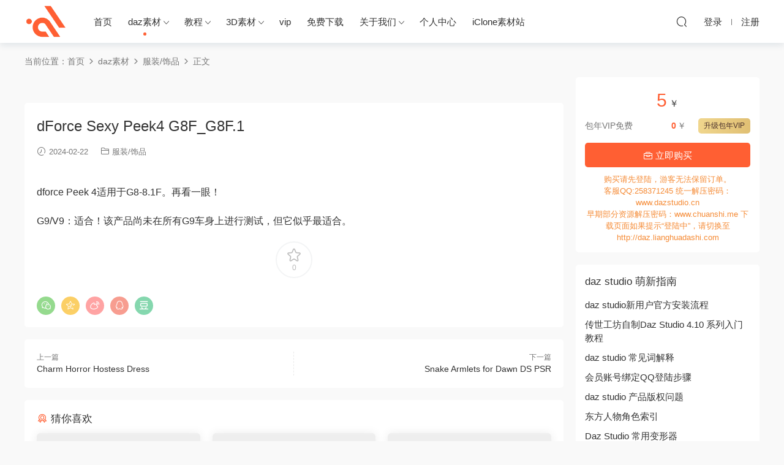

--- FILE ---
content_type: text/html; charset=UTF-8
request_url: https://daz.lianghuadashi.com/dforce-sexy-peek4-g8f_g8f-1/
body_size: 9418
content:
<!DOCTYPE HTML>
<html lang="zh-Hans">
<head>
  <meta charset="UTF-8">
  <meta http-equiv="X-UA-Compatible" content="IE=edge,chrome=1">
  <meta name="viewport" content="width=device-width,minimum-scale=1.0,maximum-scale=1.0,user-scalable=no"/>
  <meta name="apple-mobile-web-app-title" content="传世工坊">
  <meta http-equiv="Cache-Control" content="no-siteapp">
    <title>dForce Sexy Peek4 G8F_G8F.1 - 传世工坊</title>
  <meta name="keywords" content="服装/饰品">
  <meta name="description" content="dforce Peek 4适用于G8-8.1F。再看一眼！    G9/V9：适合！该产品尚未在所有G9车身上进行测试，但它似乎最适合。">
    <link rel="shortcut icon" href="">
  <meta name='robots' content='max-image-preview:large' />
<link rel='dns-prefetch' href='//cdn.staticfile.org' />
<style id='wp-img-auto-sizes-contain-inline-css' type='text/css'>
img:is([sizes=auto i],[sizes^="auto," i]){contain-intrinsic-size:3000px 1500px}
/*# sourceURL=wp-img-auto-sizes-contain-inline-css */
</style>
<style id='classic-theme-styles-inline-css' type='text/css'>
/*! This file is auto-generated */
.wp-block-button__link{color:#fff;background-color:#32373c;border-radius:9999px;box-shadow:none;text-decoration:none;padding:calc(.667em + 2px) calc(1.333em + 2px);font-size:1.125em}.wp-block-file__button{background:#32373c;color:#fff;text-decoration:none}
/*# sourceURL=/wp-includes/css/classic-themes.min.css */
</style>
<link rel='stylesheet' id='dripicons-css' href='//cdn.staticfile.org/dripicons/2.0.0/webfont.min.css?ver=2.0.0' type='text/css' media='screen' />
<link rel='stylesheet' id='modown-font-css' href='https://daz.lianghuadashi.com/wp-content/themes/modown/static/css/iconfont.css?ver=9.03' type='text/css' media='screen' />
<link rel='stylesheet' id='modown-base-css' href='https://daz.lianghuadashi.com/wp-content/themes/modown/static/css/base.css?ver=9.03' type='text/css' media='screen' />
<script type="text/javascript" src="https://daz.lianghuadashi.com/wp-includes/js/jquery/jquery.min.js?ver=3.7.1" id="jquery-core-js"></script>
<script type="text/javascript" src="https://daz.lianghuadashi.com/wp-includes/js/jquery/jquery-migrate.min.js?ver=3.4.1" id="jquery-migrate-js"></script>
<link rel="https://api.w.org/" href="https://daz.lianghuadashi.com/wp-json/" /><link rel="alternate" title="JSON" type="application/json" href="https://daz.lianghuadashi.com/wp-json/wp/v2/posts/319727" /><style id="erphpdown-custom"></style>
  <script>
var _hmt = _hmt || [];
(function() {
  var hm = document.createElement("script");
  hm.src = "https://hm.baidu.com/hm.js?66fe43818f1b7550de9a3e85066749c2";
  var s = document.getElementsByTagName("script")[0]; 
  s.parentNode.insertBefore(hm, s);
})();
</script>
  <script>var $ = jQuery;</script>
  <style>
  :root{--theme-color: #ff5f33;--theme-color2: #ff5f33;--theme-radius: 5px;}    .grids .grid .img{height: 370px;}
    .widget-postlist .hasimg li{padding-left: calc(48.527027027027px + 10px);}
    .widget-postlist .hasimg li .img{width:48.527027027027px;}
    @media (max-width: 1230px){
      .grids .grid .img{height: 301.84210526316px;}
    }
    @media (max-width: 1024px){
      .grids .grid .img{height: 370px;}
    }
    @media (max-width: 925px){
      .grids .grid .img{height: 301.84210526316px;}
    }
    @media (max-width: 768px){
      .grids .grid .img{height: 370px;}
    }
    @media (max-width: 620px){
      .grids .grid .img{height: 301.84210526316px;}
    }
    @media (max-width: 480px){
      .grids .grid .img{height: 233.68421052632px;}
    }
        .erphpdown-box, .erphpdown, .article-content .erphpdown-content-vip{background: transparent !important;border: 2px dashed var(--theme-color);}
    .erphpdown-box .erphpdown-title{display: inline-block;}
  .logo{width:70px;}@media (max-width: 1024px){.logo, .logo a {width: 60px;height: 60px;}}@media (max-width: 768px){}@media (max-width:480px){}</style><style id='global-styles-inline-css' type='text/css'>
:root{--wp--preset--aspect-ratio--square: 1;--wp--preset--aspect-ratio--4-3: 4/3;--wp--preset--aspect-ratio--3-4: 3/4;--wp--preset--aspect-ratio--3-2: 3/2;--wp--preset--aspect-ratio--2-3: 2/3;--wp--preset--aspect-ratio--16-9: 16/9;--wp--preset--aspect-ratio--9-16: 9/16;--wp--preset--color--black: #000000;--wp--preset--color--cyan-bluish-gray: #abb8c3;--wp--preset--color--white: #ffffff;--wp--preset--color--pale-pink: #f78da7;--wp--preset--color--vivid-red: #cf2e2e;--wp--preset--color--luminous-vivid-orange: #ff6900;--wp--preset--color--luminous-vivid-amber: #fcb900;--wp--preset--color--light-green-cyan: #7bdcb5;--wp--preset--color--vivid-green-cyan: #00d084;--wp--preset--color--pale-cyan-blue: #8ed1fc;--wp--preset--color--vivid-cyan-blue: #0693e3;--wp--preset--color--vivid-purple: #9b51e0;--wp--preset--gradient--vivid-cyan-blue-to-vivid-purple: linear-gradient(135deg,rgb(6,147,227) 0%,rgb(155,81,224) 100%);--wp--preset--gradient--light-green-cyan-to-vivid-green-cyan: linear-gradient(135deg,rgb(122,220,180) 0%,rgb(0,208,130) 100%);--wp--preset--gradient--luminous-vivid-amber-to-luminous-vivid-orange: linear-gradient(135deg,rgb(252,185,0) 0%,rgb(255,105,0) 100%);--wp--preset--gradient--luminous-vivid-orange-to-vivid-red: linear-gradient(135deg,rgb(255,105,0) 0%,rgb(207,46,46) 100%);--wp--preset--gradient--very-light-gray-to-cyan-bluish-gray: linear-gradient(135deg,rgb(238,238,238) 0%,rgb(169,184,195) 100%);--wp--preset--gradient--cool-to-warm-spectrum: linear-gradient(135deg,rgb(74,234,220) 0%,rgb(151,120,209) 20%,rgb(207,42,186) 40%,rgb(238,44,130) 60%,rgb(251,105,98) 80%,rgb(254,248,76) 100%);--wp--preset--gradient--blush-light-purple: linear-gradient(135deg,rgb(255,206,236) 0%,rgb(152,150,240) 100%);--wp--preset--gradient--blush-bordeaux: linear-gradient(135deg,rgb(254,205,165) 0%,rgb(254,45,45) 50%,rgb(107,0,62) 100%);--wp--preset--gradient--luminous-dusk: linear-gradient(135deg,rgb(255,203,112) 0%,rgb(199,81,192) 50%,rgb(65,88,208) 100%);--wp--preset--gradient--pale-ocean: linear-gradient(135deg,rgb(255,245,203) 0%,rgb(182,227,212) 50%,rgb(51,167,181) 100%);--wp--preset--gradient--electric-grass: linear-gradient(135deg,rgb(202,248,128) 0%,rgb(113,206,126) 100%);--wp--preset--gradient--midnight: linear-gradient(135deg,rgb(2,3,129) 0%,rgb(40,116,252) 100%);--wp--preset--font-size--small: 13px;--wp--preset--font-size--medium: 20px;--wp--preset--font-size--large: 36px;--wp--preset--font-size--x-large: 42px;--wp--preset--spacing--20: 0.44rem;--wp--preset--spacing--30: 0.67rem;--wp--preset--spacing--40: 1rem;--wp--preset--spacing--50: 1.5rem;--wp--preset--spacing--60: 2.25rem;--wp--preset--spacing--70: 3.38rem;--wp--preset--spacing--80: 5.06rem;--wp--preset--shadow--natural: 6px 6px 9px rgba(0, 0, 0, 0.2);--wp--preset--shadow--deep: 12px 12px 50px rgba(0, 0, 0, 0.4);--wp--preset--shadow--sharp: 6px 6px 0px rgba(0, 0, 0, 0.2);--wp--preset--shadow--outlined: 6px 6px 0px -3px rgb(255, 255, 255), 6px 6px rgb(0, 0, 0);--wp--preset--shadow--crisp: 6px 6px 0px rgb(0, 0, 0);}:where(.is-layout-flex){gap: 0.5em;}:where(.is-layout-grid){gap: 0.5em;}body .is-layout-flex{display: flex;}.is-layout-flex{flex-wrap: wrap;align-items: center;}.is-layout-flex > :is(*, div){margin: 0;}body .is-layout-grid{display: grid;}.is-layout-grid > :is(*, div){margin: 0;}:where(.wp-block-columns.is-layout-flex){gap: 2em;}:where(.wp-block-columns.is-layout-grid){gap: 2em;}:where(.wp-block-post-template.is-layout-flex){gap: 1.25em;}:where(.wp-block-post-template.is-layout-grid){gap: 1.25em;}.has-black-color{color: var(--wp--preset--color--black) !important;}.has-cyan-bluish-gray-color{color: var(--wp--preset--color--cyan-bluish-gray) !important;}.has-white-color{color: var(--wp--preset--color--white) !important;}.has-pale-pink-color{color: var(--wp--preset--color--pale-pink) !important;}.has-vivid-red-color{color: var(--wp--preset--color--vivid-red) !important;}.has-luminous-vivid-orange-color{color: var(--wp--preset--color--luminous-vivid-orange) !important;}.has-luminous-vivid-amber-color{color: var(--wp--preset--color--luminous-vivid-amber) !important;}.has-light-green-cyan-color{color: var(--wp--preset--color--light-green-cyan) !important;}.has-vivid-green-cyan-color{color: var(--wp--preset--color--vivid-green-cyan) !important;}.has-pale-cyan-blue-color{color: var(--wp--preset--color--pale-cyan-blue) !important;}.has-vivid-cyan-blue-color{color: var(--wp--preset--color--vivid-cyan-blue) !important;}.has-vivid-purple-color{color: var(--wp--preset--color--vivid-purple) !important;}.has-black-background-color{background-color: var(--wp--preset--color--black) !important;}.has-cyan-bluish-gray-background-color{background-color: var(--wp--preset--color--cyan-bluish-gray) !important;}.has-white-background-color{background-color: var(--wp--preset--color--white) !important;}.has-pale-pink-background-color{background-color: var(--wp--preset--color--pale-pink) !important;}.has-vivid-red-background-color{background-color: var(--wp--preset--color--vivid-red) !important;}.has-luminous-vivid-orange-background-color{background-color: var(--wp--preset--color--luminous-vivid-orange) !important;}.has-luminous-vivid-amber-background-color{background-color: var(--wp--preset--color--luminous-vivid-amber) !important;}.has-light-green-cyan-background-color{background-color: var(--wp--preset--color--light-green-cyan) !important;}.has-vivid-green-cyan-background-color{background-color: var(--wp--preset--color--vivid-green-cyan) !important;}.has-pale-cyan-blue-background-color{background-color: var(--wp--preset--color--pale-cyan-blue) !important;}.has-vivid-cyan-blue-background-color{background-color: var(--wp--preset--color--vivid-cyan-blue) !important;}.has-vivid-purple-background-color{background-color: var(--wp--preset--color--vivid-purple) !important;}.has-black-border-color{border-color: var(--wp--preset--color--black) !important;}.has-cyan-bluish-gray-border-color{border-color: var(--wp--preset--color--cyan-bluish-gray) !important;}.has-white-border-color{border-color: var(--wp--preset--color--white) !important;}.has-pale-pink-border-color{border-color: var(--wp--preset--color--pale-pink) !important;}.has-vivid-red-border-color{border-color: var(--wp--preset--color--vivid-red) !important;}.has-luminous-vivid-orange-border-color{border-color: var(--wp--preset--color--luminous-vivid-orange) !important;}.has-luminous-vivid-amber-border-color{border-color: var(--wp--preset--color--luminous-vivid-amber) !important;}.has-light-green-cyan-border-color{border-color: var(--wp--preset--color--light-green-cyan) !important;}.has-vivid-green-cyan-border-color{border-color: var(--wp--preset--color--vivid-green-cyan) !important;}.has-pale-cyan-blue-border-color{border-color: var(--wp--preset--color--pale-cyan-blue) !important;}.has-vivid-cyan-blue-border-color{border-color: var(--wp--preset--color--vivid-cyan-blue) !important;}.has-vivid-purple-border-color{border-color: var(--wp--preset--color--vivid-purple) !important;}.has-vivid-cyan-blue-to-vivid-purple-gradient-background{background: var(--wp--preset--gradient--vivid-cyan-blue-to-vivid-purple) !important;}.has-light-green-cyan-to-vivid-green-cyan-gradient-background{background: var(--wp--preset--gradient--light-green-cyan-to-vivid-green-cyan) !important;}.has-luminous-vivid-amber-to-luminous-vivid-orange-gradient-background{background: var(--wp--preset--gradient--luminous-vivid-amber-to-luminous-vivid-orange) !important;}.has-luminous-vivid-orange-to-vivid-red-gradient-background{background: var(--wp--preset--gradient--luminous-vivid-orange-to-vivid-red) !important;}.has-very-light-gray-to-cyan-bluish-gray-gradient-background{background: var(--wp--preset--gradient--very-light-gray-to-cyan-bluish-gray) !important;}.has-cool-to-warm-spectrum-gradient-background{background: var(--wp--preset--gradient--cool-to-warm-spectrum) !important;}.has-blush-light-purple-gradient-background{background: var(--wp--preset--gradient--blush-light-purple) !important;}.has-blush-bordeaux-gradient-background{background: var(--wp--preset--gradient--blush-bordeaux) !important;}.has-luminous-dusk-gradient-background{background: var(--wp--preset--gradient--luminous-dusk) !important;}.has-pale-ocean-gradient-background{background: var(--wp--preset--gradient--pale-ocean) !important;}.has-electric-grass-gradient-background{background: var(--wp--preset--gradient--electric-grass) !important;}.has-midnight-gradient-background{background: var(--wp--preset--gradient--midnight) !important;}.has-small-font-size{font-size: var(--wp--preset--font-size--small) !important;}.has-medium-font-size{font-size: var(--wp--preset--font-size--medium) !important;}.has-large-font-size{font-size: var(--wp--preset--font-size--large) !important;}.has-x-large-font-size{font-size: var(--wp--preset--font-size--x-large) !important;}
/*# sourceURL=global-styles-inline-css */
</style>
</head>
<body class="wp-singular post-template-default single single-post postid-319727 single-format-standard wp-theme-modown">
<header class="header">
  <div class="container clearfix">
        <div class="logo">      <a  href="https://daz.lianghuadashi.com" title="传世工坊">传世工坊</a>
      </div>
    <ul class="nav-main">
      <li id="menu-item-19" class="menu-item menu-item-type-custom menu-item-object-custom menu-item-home menu-item-19"><a href="https://daz.lianghuadashi.com/">首页</a></li>
<li id="menu-item-26" class="menu-item menu-item-type-taxonomy menu-item-object-category current-post-ancestor menu-item-has-children menu-item-26"><a href="https://daz.lianghuadashi.com/category/daz/">daz素材</a>
<ul class="sub-menu">
	<li id="menu-item-15854" class="menu-item menu-item-type-taxonomy menu-item-object-category current-post-ancestor current-menu-parent current-post-parent menu-item-15854"><a href="https://daz.lianghuadashi.com/category/daz/clothing/">服装/饰品</a></li>
	<li id="menu-item-15863" class="menu-item menu-item-type-taxonomy menu-item-object-category menu-item-15863"><a href="https://daz.lianghuadashi.com/category/daz/animals/">动物</a></li>
	<li id="menu-item-26686" class="menu-item menu-item-type-taxonomy menu-item-object-category menu-item-26686"><a href="https://daz.lianghuadashi.com/category/daz/toon/">卡通</a></li>
	<li id="menu-item-15859" class="menu-item menu-item-type-taxonomy menu-item-object-category menu-item-15859"><a href="https://daz.lianghuadashi.com/category/daz/hair/">头发/毛发</a></li>
	<li id="menu-item-15856" class="menu-item menu-item-type-taxonomy menu-item-object-category menu-item-15856"><a href="https://daz.lianghuadashi.com/category/daz/people/">角色/变形</a></li>
	<li id="menu-item-15857" class="menu-item menu-item-type-taxonomy menu-item-object-category menu-item-15857"><a href="https://daz.lianghuadashi.com/category/daz/poses/">姿势/表情</a></li>
	<li id="menu-item-28787" class="menu-item menu-item-type-taxonomy menu-item-object-category menu-item-28787"><a href="https://daz.lianghuadashi.com/category/daz/creatures/">生物/机器人</a></li>
	<li id="menu-item-15858" class="menu-item menu-item-type-taxonomy menu-item-object-category menu-item-15858"><a href="https://daz.lianghuadashi.com/category/daz/resources/">资源/着色/灯光</a></li>
	<li id="menu-item-15861" class="menu-item menu-item-type-taxonomy menu-item-object-category menu-item-15861"><a href="https://daz.lianghuadashi.com/category/daz/vehicles/">车辆/载具</a></li>
	<li id="menu-item-28786" class="menu-item menu-item-type-taxonomy menu-item-object-category menu-item-28786"><a href="https://daz.lianghuadashi.com/category/daz/plugin/">插件/脚本</a></li>
	<li id="menu-item-15855" class="menu-item menu-item-type-taxonomy menu-item-object-category menu-item-15855"><a href="https://daz.lianghuadashi.com/category/daz/props/">道具/环境/场景</a></li>
	<li id="menu-item-15860" class="menu-item menu-item-type-taxonomy menu-item-object-category menu-item-15860"><a href="https://daz.lianghuadashi.com/category/daz/bundle/">合集包/套装</a></li>
</ul>
</li>
<li id="menu-item-15884" class="menu-item menu-item-type-taxonomy menu-item-object-category menu-item-has-children menu-item-15884"><a href="https://daz.lianghuadashi.com/category/video-tutorial/">教程</a>
<ul class="sub-menu">
	<li id="menu-item-89505" class="menu-item menu-item-type-taxonomy menu-item-object-category menu-item-89505"><a href="https://daz.lianghuadashi.com/category/video-tutorial/3ds-max-video-tutorial/">3ds Max</a></li>
	<li id="menu-item-89506" class="menu-item menu-item-type-taxonomy menu-item-object-category menu-item-89506"><a href="https://daz.lianghuadashi.com/category/video-tutorial/after-effects/">After Effects</a></li>
	<li id="menu-item-89509" class="menu-item menu-item-type-taxonomy menu-item-object-category menu-item-89509"><a href="https://daz.lianghuadashi.com/category/video-tutorial/blender/">Blender</a></li>
	<li id="menu-item-89510" class="menu-item menu-item-type-taxonomy menu-item-object-category menu-item-89510"><a href="https://daz.lianghuadashi.com/category/video-tutorial/cinema-4d-video-tutorial/">CINEMA 4D</a></li>
	<li id="menu-item-89511" class="menu-item menu-item-type-taxonomy menu-item-object-category menu-item-89511"><a href="https://daz.lianghuadashi.com/category/video-tutorial/daz-studio/">Daz Studio</a></li>
	<li id="menu-item-89512" class="menu-item menu-item-type-taxonomy menu-item-object-category menu-item-89512"><a href="https://daz.lianghuadashi.com/category/video-tutorial/houdini/">Houdini</a></li>
	<li id="menu-item-89517" class="menu-item menu-item-type-taxonomy menu-item-object-category menu-item-89517"><a href="https://daz.lianghuadashi.com/category/video-tutorial/maya-video-tutorial/">Maya</a></li>
	<li id="menu-item-89518" class="menu-item menu-item-type-taxonomy menu-item-object-category menu-item-89518"><a href="https://daz.lianghuadashi.com/category/video-tutorial/modo/">MODO</a></li>
	<li id="menu-item-89520" class="menu-item menu-item-type-taxonomy menu-item-object-category menu-item-89520"><a href="https://daz.lianghuadashi.com/category/video-tutorial/nuke/">Nuke</a></li>
	<li id="menu-item-89521" class="menu-item menu-item-type-taxonomy menu-item-object-category menu-item-89521"><a href="https://daz.lianghuadashi.com/category/video-tutorial/photoshop-video-tutorial/">Photoshop</a></li>
	<li id="menu-item-89522" class="menu-item menu-item-type-taxonomy menu-item-object-category menu-item-89522"><a href="https://daz.lianghuadashi.com/category/video-tutorial/premiere/">Premiere</a></li>
	<li id="menu-item-89524" class="menu-item menu-item-type-taxonomy menu-item-object-category menu-item-89524"><a href="https://daz.lianghuadashi.com/category/video-tutorial/rhino/">Rhino</a></li>
	<li id="menu-item-89525" class="menu-item menu-item-type-taxonomy menu-item-object-category menu-item-89525"><a href="https://daz.lianghuadashi.com/category/video-tutorial/sketchup/">SketchUp</a></li>
	<li id="menu-item-89529" class="menu-item menu-item-type-taxonomy menu-item-object-category menu-item-89529"><a href="https://daz.lianghuadashi.com/category/video-tutorial/substance-painter/">Substance Painter</a></li>
	<li id="menu-item-89530" class="menu-item menu-item-type-taxonomy menu-item-object-category menu-item-89530"><a href="https://daz.lianghuadashi.com/category/video-tutorial/unity-3d/">Unity 3d</a></li>
	<li id="menu-item-89531" class="menu-item menu-item-type-taxonomy menu-item-object-category menu-item-89531"><a href="https://daz.lianghuadashi.com/category/video-tutorial/unreal-engine-video-tutorial/">Unreal Engine</a></li>
	<li id="menu-item-89532" class="menu-item menu-item-type-taxonomy menu-item-object-category menu-item-89532"><a href="https://daz.lianghuadashi.com/category/video-tutorial/zbrush/">ZBrush</a></li>
</ul>
</li>
<li id="menu-item-181434" class="menu-item menu-item-type-taxonomy menu-item-object-category menu-item-has-children menu-item-181434"><a href="https://daz.lianghuadashi.com/category/3d-model/">3D素材</a>
<ul class="sub-menu">
	<li id="menu-item-181443" class="menu-item menu-item-type-taxonomy menu-item-object-category menu-item-181443"><a href="https://daz.lianghuadashi.com/category/3d-model/xnalara/">xnalara</a></li>
	<li id="menu-item-181442" class="menu-item menu-item-type-taxonomy menu-item-object-category menu-item-181442"><a href="https://daz.lianghuadashi.com/category/3d-model/xfrog/">Xfrog</a></li>
	<li id="menu-item-181441" class="menu-item menu-item-type-taxonomy menu-item-object-category menu-item-181441"><a href="https://daz.lianghuadashi.com/category/3d-model/vue/">vue</a></li>
	<li id="menu-item-181440" class="menu-item menu-item-type-taxonomy menu-item-object-category menu-item-181440"><a href="https://daz.lianghuadashi.com/category/3d-model/unreal-engine/">Unreal Engine</a></li>
	<li id="menu-item-181439" class="menu-item menu-item-type-taxonomy menu-item-object-category menu-item-181439"><a href="https://daz.lianghuadashi.com/category/3d-model/unity3d/">Unity3D</a></li>
	<li id="menu-item-181438" class="menu-item menu-item-type-taxonomy menu-item-object-category menu-item-181438"><a href="https://daz.lianghuadashi.com/category/3d-model/quixel-megascans-studio/">Megascans</a></li>
	<li id="menu-item-181435" class="menu-item menu-item-type-taxonomy menu-item-object-category menu-item-181435"><a href="https://daz.lianghuadashi.com/category/3d-model/cinema-4d/">C4d</a></li>
	<li id="menu-item-181437" class="menu-item menu-item-type-taxonomy menu-item-object-category menu-item-181437"><a href="https://daz.lianghuadashi.com/category/3d-model/iclone/">iclone/CrazyTalk</a></li>
	<li id="menu-item-181444" class="menu-item menu-item-type-taxonomy menu-item-object-category menu-item-181444"><a href="https://daz.lianghuadashi.com/category/3d-model/other/">其他</a></li>
</ul>
</li>
<li id="menu-item-30683" class="menu-item menu-item-type-post_type menu-item-object-page menu-item-30683"><a href="https://daz.lianghuadashi.com/vip/">vip</a></li>
<li id="menu-item-173531" class="menu-item menu-item-type-post_type menu-item-object-page menu-item-173531"><a href="https://daz.lianghuadashi.com/daz-studio/">免费下载</a></li>
<li id="menu-item-203136" class="menu-item menu-item-type-post_type menu-item-object-page menu-item-has-children menu-item-203136"><a href="https://daz.lianghuadashi.com/%e5%85%b3%e4%ba%8e%e6%88%91%e4%bb%ac/">关于我们</a>
<ul class="sub-menu">
	<li id="menu-item-215135" class="menu-item menu-item-type-post_type menu-item-object-page menu-item-215135"><a href="https://daz.lianghuadashi.com/copyright-notice/">免责声明</a></li>
</ul>
</li>
<li id="menu-item-316161" class="menu-item menu-item-type-post_type menu-item-object-page menu-item-316161"><a href="https://daz.lianghuadashi.com/user-2/">个人中心</a></li>
<li id="menu-item-323719" class="menu-item menu-item-type-custom menu-item-object-custom menu-item-323719"><a href="http://www.ds456.cn">iClone素材站</a></li>
    </ul>
        <ul class="nav-right">
                                    <li class="nav-search">
        <a href="javascript:;" class="search-loader" title="搜索"><i class="icon icon-search"></i></a>
      </li>
                    <li class="nav-login no"><a href="https://daz.lianghuadashi.com/login-2/" class="" rel="nofollow"><i class="icon icon-user"></i><span>登录</span></a><b class="nav-line"></b><a href="https://daz.lianghuadashi.com/login-2/?action=register" class="" rel="nofollow"><span>注册</span></a></li>
                    <li class="nav-button"><a href="javascript:;" class="nav-loader"><i class="icon icon-menu"></i></a></li>
          </ul>
  </div>
</header>
<div class="search-wrap">
  <div class="container search-wrap-container">
    <form action="https://daz.lianghuadashi.com/" class="search-form" method="get">
            <input autocomplete="off" class="search-input" name="s" placeholder="输入关键字回车" type="text">
      <button class="search-btn" type="submit"><i class="icon icon-search"></i>搜索</button>
      <i class="icon icon-close"></i>
      <input type="hidden" name="cat" class="search-cat-val">
          </form>
  </div>
</div><div class="main">
		<div class="container clearfix">
				<div class="breadcrumbs">当前位置：<span><a href="https://daz.lianghuadashi.com/" itemprop="url"><span itemprop="title">首页</span></a></span> <span class="sep"><i class="dripicons dripicons-chevron-right"></i></span> <span><a href="https://daz.lianghuadashi.com/category/daz/" itemprop="url"><span itemprop="title">daz素材</span></a></span> <span class="sep"><i class="dripicons dripicons-chevron-right"></i></span> <span><a href="https://daz.lianghuadashi.com/category/daz/clothing/" itemprop="url"><span itemprop="title">服装/饰品</span></a></span> <span class="sep"><i class="dripicons dripicons-chevron-right"></i></span> <span class="current">正文</span></div>						<div class="content-wrap">
	    	<div class="content">
	    		<div class="modown-ad" ><a href="https://daz.lianghuadashi.com/vip/"><img class="alignnone size-full wp-image-354151" src="https://cdn.lianghuadashi.com/wp-content/uploads/2019/02/3f45878c6f111a0.jpg" alt="" /></a></div>	    			    			    			    		<article class="single-content">
		    		<div class="article-header">	<h1 class="article-title">dForce Sexy Peek4 G8F_G8F.1</h1>
	<div class="article-meta">
				<span class="item"><i class="icon icon-time"></i> 2024-02-22</span>		<span class="item item-cats"><i class="icon icon-cat"></i> <a href="https://daz.lianghuadashi.com/category/daz/clothing/">服装/饰品</a></span>									</div>
</div>		    		<div class="article-content clearfix">
		    					    					    					    					    						    						    						    						    			<p><img fetchpriority="high" decoding="async" src="https://cdn.lianghuadashi.com/wp-content/uploads/2024/02/21110531931.jp" alt="" width="730" height="913" class="alignnone size-full wp-image-319728" /><br />
dforce Peek 4适用于G8-8.1F。再看一眼！</p>
<p>G9/V9：适合！该产品尚未在所有G9车身上进行测试，但它似乎最适合。</p>
			    						    						    					    		<div class="erphpdown-box"><span class="erphpdown-title">资源下载</span><div class="erphpdown-con clearfix"><div class="erphpdown-price">下载价格<span>5</span> ￥</div><div class="erphpdown-cart"><div class="vip">包年VIP免费<a href="https://daz.lianghuadashi.com/user-2/?action=vip" target="_blank" class="erphpdown-vip-loader">升级包年VIP</a></div><a href=https://daz.lianghuadashi.com/wp-content/plugins/erphpdown/buy.php?postid=319727&timestamp=1769023926 class="down erphpdown-iframe">立即购买</a></div></div><div class="tips2">购买请先登陆，游客无法保留订单。<br>
客服QQ:258371245 统一解压密码：www.dazstudio.cn<br>
早期部分资源解压密码：www.chuanshi.me
下载页面如果提示“登陆中”，请切换至http://daz.lianghuadashi.com</div></div>			    					    				    					            </div>
		    			<div class="article-act">
						<a href="javascript:;" class="article-collect signin-loader" title="收藏"><i class="icon icon-star"></i> <span>0</span></a>
						</div>
		            					<div class="article-shares"><a href="javascript:;" data-url="https://daz.lianghuadashi.com/dforce-sexy-peek4-g8f_g8f-1/" class="share-weixin"><i class="icon icon-weixin"></i></a><a data-share="qzone" class="share-qzone" data-url="https://daz.lianghuadashi.com/dforce-sexy-peek4-g8f_g8f-1/"><i class="icon icon-qzone"></i></a><a data-share="weibo" class="share-tsina" data-url="https://daz.lianghuadashi.com/dforce-sexy-peek4-g8f_g8f-1/"><i class="icon icon-weibo"></i></a><a data-share="qq" class="share-sqq" data-url="https://daz.lianghuadashi.com/dforce-sexy-peek4-g8f_g8f-1/"><i class="icon icon-qq"></i></a><a data-share="douban" class="share-douban" data-url="https://daz.lianghuadashi.com/dforce-sexy-peek4-g8f_g8f-1/"><i class="icon icon-douban"></i></a></div>	            </article>
	            	            	            <nav class="article-nav">
	                <span class="article-nav-prev">上一篇<br><a href="https://daz.lianghuadashi.com/charm-horror-hostess-dress/" rel="prev">Charm Horror Hostess Dress</a></span>
	                <span class="article-nav-next">下一篇<br><a href="https://daz.lianghuadashi.com/snake-armlets-for-dawn-ds-psr/" rel="next">Snake Armlets for Dawn DS PSR</a></span>
	            </nav>
	            	            	            <div class="single-related"><h3 class="related-title"><i class="icon icon-related"></i> 猜你喜欢</h3><div class="grids relateds clearfix"><div class="post grid"  data-id="357910">
    <div class="img">
        <a href="https://daz.lianghuadashi.com/f3d-double-sin-lingerie-set-for-genesis-9-and-8-female/" title="F3D Double Sin Lingerie Set for Genesis 9 and 8 Female" target="" rel="bookmark">
        <img src="https://daz.lianghuadashi.com/wp-content/themes/modown/static/img/thumbnail.png" data-src="https://cdn.lianghuadashi.com/wp-content/uploads/2026/01/08133009593.jpg" class="thumb" alt="F3D Double Sin Lingerie Set for Genesis 9 and 8 Female">
                </a>
            </div>

    <div class="cat"><a href="https://daz.lianghuadashi.com/category/daz/clothing/">服装/饰品</a></div>
    
    <h3 itemprop="name headline"><a itemprop="url" rel="bookmark" href="https://daz.lianghuadashi.com/f3d-double-sin-lingerie-set-for-genesis-9-and-8-female/" title="F3D Double Sin Lingerie Set for Genesis 9 and 8 Female" target="">F3D Double Sin Lingerie Set for Genesis 9 and 8 Female</a></h3>

        <div class="excerpt"></div>
    <div class="grid-meta">
        <span class="time"><i class="icon icon-time"></i> 1周前</span><span class="price"><span class="fee"><i class="icon icon-money"></i> 5</span></span>    </div>

    
        </div><div class="post grid"  data-id="357904">
    <div class="img">
        <a href="https://daz.lianghuadashi.com/jmr-dforce-emanuel-sleepwear-for-genesis-9-and-8-males/" title="JMR dForce Emanuel Sleepwear for Genesis 9 and 8 Males" target="" rel="bookmark">
        <img src="https://daz.lianghuadashi.com/wp-content/themes/modown/static/img/thumbnail.png" data-src="https://cdn.lianghuadashi.com/wp-content/uploads/2026/01/08132807705.jpg" class="thumb" alt="JMR dForce Emanuel Sleepwear for Genesis 9 and 8 Males">
                </a>
            </div>

    <div class="cat"><a href="https://daz.lianghuadashi.com/category/daz/clothing/">服装/饰品</a></div>
    
    <h3 itemprop="name headline"><a itemprop="url" rel="bookmark" href="https://daz.lianghuadashi.com/jmr-dforce-emanuel-sleepwear-for-genesis-9-and-8-males/" title="JMR dForce Emanuel Sleepwear for Genesis 9 and 8 Males" target="">JMR dForce Emanuel Sleepwear for Genesis 9 and 8 Males</a></h3>

        <div class="excerpt"></div>
    <div class="grid-meta">
        <span class="time"><i class="icon icon-time"></i> 1周前</span><span class="price"><span class="fee"><i class="icon icon-money"></i> 5</span></span>    </div>

    
        </div><div class="post grid"  data-id="357895">
    <div class="img">
        <a href="https://daz.lianghuadashi.com/versus-dforce-bare-shoulder-bodysuit-texture-add-on/" title="VERSUS – dForce Bare Shoulder Bodysuit Texture Add-On" target="" rel="bookmark">
        <img src="https://daz.lianghuadashi.com/wp-content/themes/modown/static/img/thumbnail.png" data-src="https://cdn.lianghuadashi.com/wp-content/uploads/2026/01/08132458229.jpg" class="thumb" alt="VERSUS – dForce Bare Shoulder Bodysuit Texture Add-On">
                </a>
            </div>

    <div class="cat"><a href="https://daz.lianghuadashi.com/category/daz/clothing/">服装/饰品</a></div>
    
    <h3 itemprop="name headline"><a itemprop="url" rel="bookmark" href="https://daz.lianghuadashi.com/versus-dforce-bare-shoulder-bodysuit-texture-add-on/" title="VERSUS – dForce Bare Shoulder Bodysuit Texture Add-On" target="">VERSUS – dForce Bare Shoulder Bodysuit Texture Add-On</a></h3>

        <div class="excerpt">
Required Products: dForce Bare Shoulder Bodysuit for Genesis 9 and 8, 8.1 F...</div>
    <div class="grid-meta">
        <span class="time"><i class="icon icon-time"></i> 1周前</span><span class="price"><span class="fee"><i class="icon icon-money"></i> 5</span></span>    </div>

    
        </div><div class="post grid"  data-id="357889">
    <div class="img">
        <a href="https://daz.lianghuadashi.com/gc-sue-storm-for-g8f/" title="GC Sue Storm for G8F" target="" rel="bookmark">
        <img src="https://daz.lianghuadashi.com/wp-content/themes/modown/static/img/thumbnail.png" data-src="https://cdn.lianghuadashi.com/wp-content/uploads/2026/01/08132021880.jpg" class="thumb" alt="GC Sue Storm for G8F">
                </a>
            </div>

    <div class="cat"><a href="https://daz.lianghuadashi.com/category/daz/clothing/">服装/饰品</a></div>
    
    <h3 itemprop="name headline"><a itemprop="url" rel="bookmark" href="https://daz.lianghuadashi.com/gc-sue-storm-for-g8f/" title="GC Sue Storm for G8F" target="">GC Sue Storm for G8F</a></h3>

        <div class="excerpt"></div>
    <div class="grid-meta">
        <span class="time"><i class="icon icon-time"></i> 1周前</span><span class="price"><span class="fee"><i class="icon icon-money"></i> 5</span></span>    </div>

    
        </div><div class="post grid"  data-id="357873">
    <div class="img">
        <a href="https://daz.lianghuadashi.com/x-fashion-silent-power-jacket-outfit-for-genesis-9-and-8-female/" title="X-Fashion Silent Power Jacket Outfit for Genesis 9 and 8 Female" target="" rel="bookmark">
        <img src="https://daz.lianghuadashi.com/wp-content/themes/modown/static/img/thumbnail.png" data-src="https://cdn.lianghuadashi.com/wp-content/uploads/2026/01/08131111297.jpg" class="thumb" alt="X-Fashion Silent Power Jacket Outfit for Genesis 9 and 8 Female">
                </a>
            </div>

    <div class="cat"><a href="https://daz.lianghuadashi.com/category/daz/clothing/">服装/饰品</a></div>
    
    <h3 itemprop="name headline"><a itemprop="url" rel="bookmark" href="https://daz.lianghuadashi.com/x-fashion-silent-power-jacket-outfit-for-genesis-9-and-8-female/" title="X-Fashion Silent Power Jacket Outfit for Genesis 9 and 8 Female" target="">X-Fashion Silent Power Jacket Outfit for Genesis 9 and 8 Female</a></h3>

        <div class="excerpt"></div>
    <div class="grid-meta">
        <span class="time"><i class="icon icon-time"></i> 1周前</span><span class="price"><span class="fee"><i class="icon icon-money"></i> 5</span></span>    </div>

    
        </div><div class="post grid"  data-id="357858">
    <div class="img">
        <a href="https://daz.lianghuadashi.com/dforce-ow2-principal-lacroix-outfit-g8f/" title="dForce OW2 Principal Lacroix Outfit G8F" target="" rel="bookmark">
        <img src="https://daz.lianghuadashi.com/wp-content/themes/modown/static/img/thumbnail.png" data-src="https://cdn.lianghuadashi.com/wp-content/uploads/2026/01/08130407959.jpg" class="thumb" alt="dForce OW2 Principal Lacroix Outfit G8F">
                </a>
            </div>

    <div class="cat"><a href="https://daz.lianghuadashi.com/category/daz/clothing/">服装/饰品</a></div>
    
    <h3 itemprop="name headline"><a itemprop="url" rel="bookmark" href="https://daz.lianghuadashi.com/dforce-ow2-principal-lacroix-outfit-g8f/" title="dForce OW2 Principal Lacroix Outfit G8F" target="">dForce OW2 Principal Lacroix Outfit G8F</a></h3>

        <div class="excerpt"></div>
    <div class="grid-meta">
        <span class="time"><i class="icon icon-time"></i> 1周前</span><span class="price"><span class="fee"><i class="icon icon-money"></i> 5</span></span>    </div>

    
        </div></div><script>var relateImgWidth = jQuery(".single-related .grids .grid .img").width();jQuery(".single-related .grids .grid .img").height(relateImgWidth*1.2982);</script></div>	            <div class="single-comment">
	<h3 class="comments-title" id="comments">
		<i class="icon icon-comments"></i> 评论<small>0</small>
	</h3>
	<div id="respond" class="comments-respond no_webshot">
				<div class="comment-signarea">请先 <a href="javascript:;" class="signin-loader">登录</a></div>
			</div>
	</div>



	            	    	</div>
	    </div>
		<aside class="sidebar">
	<div class="theiaStickySidebar">
	<div class="widget widget-erphpdown"><div class="item price"><span>5</span> ￥</div><div class="item vip vip-text"><div class="vit"><span class="tit">包年VIP免费</span><a href="https://daz.lianghuadashi.com/user-2/?action=vip" target="_blank" class="erphpdown-vip-btn erphpdown-vip-loader">升级包年VIP</a><span class="pri"><b>0</b>￥</span></div></div><a href=https://daz.lianghuadashi.com/wp-content/plugins/erphpdown/buy.php?postid=319727&timestamp=1769023926 class="down erphpdown-iframe"><i class="icon icon-work"></i> 立即购买</a><div class="tips">购买请先登陆，游客无法保留订单。<br>
客服QQ:258371245 统一解压密码：www.dazstudio.cn<br>
早期部分资源解压密码：www.chuanshi.me
下载页面如果提示“登陆中”，请切换至http://daz.lianghuadashi.com</div></div>
	<div class="widget_text widget widget_custom_html"><h3>daz studio 萌新指南</h3><div class="textwidget custom-html-widget"><p><a href="http://daz.lianghuadashi.com/daz-studio-newusers/" target="_blank">daz studio新用户官方安装流程</a>	
</p><p>
<a href="http://daz.lianghuadashi.com/getting-started-tutorial/" target="_blank">传世工坊自制Daz Studio 4.10 系列入门教程</a>	
</p><p>
<a href="http://daz.lianghuadashi.com/daz-studio-words/" target="_blank">daz studio 常见词解释</a>	
</p><p>
<a href="http://daz.lianghuadashi.com/qq_conn/" target="_blank">会员账号绑定QQ登陆步骤</a>	
</p><p>
<a href="http://daz.lianghuadashi.com/daz-studio-copy/" target="_blank">daz studio 产品版权问题</a>	
</p><p>
<a href="http://daz.lianghuadashi.com/?s=%E4%B8%9C%E6%96%B9" target="_blank">东方人物角色索引</a>	
</p>
<p>
<a href="http://daz.lianghuadashi.com/daz-studio-morphs/" target="_blank">Daz Studio 常用变形器</a>
</p>
<p>
<a href="http://mocap.lianghuadashi.com/material-converter/" target="_blank">Daz材质一键转maya材质</a>
</p>
<p>
<a href="http://daz.lianghuadashi.com/daz-studio%E8%A7%92%E8%89%B2%E6%A8%A1%E5%9E%8B%E5%AF%BCc4d-oc%E7%9A%AE%E8%82%A4sss%E6%95%88%E6%9E%9C%E6%9D%90%E8%B4%A8%EF%BC%8C%E7%9C%BC%E7%9D%9B%E6%9D%90%E8%B4%A8%EF%BC%8C%E7%9D%AB%E6%AF%9B%E6%9D%90/" target="_blank">Daz皮肤材质一键转C4D材质</a>
</p>
<p>
<a href="http://daz.lianghuadashi.com/chuanshi_tool/" target="_blank">传世工具 一键daztomaya</a>
</p>
<p>
<a href="http://daz.lianghuadashi.com/daz-importer-1-4/" target="_blank">一键daztoblender</a>
</p>
<p>
<a href="http://daz.lianghuadashi.com/qq%e4%ba%a4%e6%b5%81%e7%be%a4/" target="_blank">QQ交流群</a>
</p>
<p>
<a href="/copyright-notice/" target="_blank">免责声明</a>
</p></div></div>	</div>	    
</aside>	</div>
</div>
<footer class="footer">
	<div class="container">
	    		<div class="footer-widgets">
	    		    </div>
	    	    	    <div class="copyright"><p>© 2024 传世工坊 备案号： <a href="https://beian.miit.gov.cn/" target="_blank" rel="noopener">粤ICP备14096991号</a> 地址：深圳市福田区深南中路中国电子科技大厦C座27F 电话：18820262405 QQ：258371245</p>
</div>
	</div>
</footer>





<div class="sign">			
	<div class="sign-mask"></div>			
	<div class="sign-box">	
				
		<div class="sign-tips"></div>			
		<form id="sign-in">  
		    <div class="form-item" style="text-align:center"><a href="https://daz.lianghuadashi.com"><img class="logo-login" src="https://daz.lianghuadashi.com/wp-content/themes/modown/static/img/logo.png" alt="传世工坊"></a></div>
			<div class="form-item"><input type="text" name="user_login" class="form-control" id="user_login" placeholder="用户名/邮箱"><i class="icon icon-user"></i></div>			
			<div class="form-item"><input type="password" name="password" class="form-control" id="user_pass" placeholder="密码"><i class="icon icon-lock"></i></div>		
						<div class="form-item">
				<input type="text" class="form-control" id="user_captcha" name="user_captcha" placeholder="验证码"><span class="captcha-clk2">显示验证码</span>
				<i class="icon icon-safe"></i>
			</div>
				
			<div class="sign-submit">			
				<input type="button" class="btn signinsubmit-loader" name="submit" value="登录">  			
				<input type="hidden" name="action" value="signin">			
			</div>			
			<div class="sign-trans">没有账号？<a href="javascript:;" class="erphp-reg-must">注册</a>&nbsp;&nbsp;<a href="https://daz.lianghuadashi.com/login-2/?action=password&redirect_to=https://daz.lianghuadashi.com/dforce-sexy-peek4-g8f_g8f-1/" rel="nofollow" target="_blank">忘记密码？</a></div>		
			<div class="sign-social"><h2>社交账号快速登录</h2><a class="login-qq" href="https://daz.lianghuadashi.com/oauth/qq?rurl=https://daz.lianghuadashi.com/dforce-sexy-peek4-g8f_g8f-1/" rel="nofollow"><i class="icon icon-qq"></i></a></div>				
		</form>	
				
		<form id="sign-up" style="display: none;"> 	
		    <div class="form-item" style="text-align:center"><a href="https://daz.lianghuadashi.com"><img class="logo-login" src="https://daz.lianghuadashi.com/wp-content/themes/modown/static/img/logo.png" alt="传世工坊"></a></div>			
		    	
			<div class="form-item"><input type="text" name="name" class="form-control" id="user_register" placeholder="用户名"><i class="icon icon-user"></i></div>			
			<div class="form-item"><input type="email" name="email" class="form-control" id="user_email" placeholder="邮箱"><i class="icon icon-mail"></i></div>		
			<div class="form-item"><input type="password" name="password2" class="form-control" id="user_pass2" placeholder="密码"><i class="icon icon-lock"></i></div>
						<div class="form-item">
				<input type="text" class="form-control" id="captcha" name="captcha" placeholder="验证码"><span class="captcha-clk2">显示验证码</span>
				<i class="icon icon-safe"></i>
			</div>
				
			<div class="sign-submit">			
				<input type="button" class="btn signupsubmit-loader" name="submit" value="注册">  			
				<input type="hidden" name="action" value="signup">  	
							
			</div>			
			<div class="sign-trans">已有账号？ <a href="javascript:;" class="modown-login-must">登录</a></div>	
				
			<div class="sign-social"><h2>社交账号快速登录</h2><a class="login-qq" href="https://daz.lianghuadashi.com/oauth/qq?rurl=https://daz.lianghuadashi.com/dforce-sexy-peek4-g8f_g8f-1/" rel="nofollow"><i class="icon icon-qq"></i></a></div>							
		</form>	
			
					
	</div>			
</div>
<script>
	window._MBT = {uri: 'https://daz.lianghuadashi.com/wp-content/themes/modown', child: 'https://daz.lianghuadashi.com/wp-content/themes/modown', urc: 'https://daz.lianghuadashi.com/wp-content/themes/modown', uru: 'https://daz.lianghuadashi.com/wp-content/themes/modown', url:'https://daz.lianghuadashi.com', urg: 'https://daz.lianghuadashi.com/wp-content/themes/modown', url:'https://daz.lianghuadashi.com',usr: 'https://daz.lianghuadashi.com/user-2/', roll: [], admin_ajax: 'https://daz.lianghuadashi.com/wp-admin/admin-ajax.php', erphpdown: 'https://daz.lianghuadashi.com/wp-content/plugins/erphpdown/', image: '1.2982', hanimated: '0', fancybox: '0', anchor: '0', loading: '', nav: '0', iframe: '0', video_full: '0'};</script>
<script type="speculationrules">
{"prefetch":[{"source":"document","where":{"and":[{"href_matches":"/*"},{"not":{"href_matches":["/wp-*.php","/wp-admin/*","/wp-content/uploads/*","/wp-content/*","/wp-content/plugins/*","/wp-content/themes/modown/*","/*\\?(.+)"]}},{"not":{"selector_matches":"a[rel~=\"nofollow\"]"}},{"not":{"selector_matches":".no-prefetch, .no-prefetch a"}}]},"eagerness":"conservative"}]}
</script>
<script>window._ERPHPDOWN = {"uri":"https://daz.lianghuadashi.com/wp-content/plugins/erphpdown", "payment": "1", "wppay": "link", "author": "mobantu"}</script>
<script type="text/javascript" id="erphpdown-js-extra">
/* <![CDATA[ */
var _ERPHP = {"ajaxurl":"https://daz.lianghuadashi.com/wp-admin/admin-ajax.php"};
//# sourceURL=erphpdown-js-extra
/* ]]> */
</script>
<script type="text/javascript" src="https://daz.lianghuadashi.com/wp-content/plugins/erphpdown/static/erphpdown.js?ver=17.01" id="erphpdown-js"></script>
<script type="text/javascript" src="https://daz.lianghuadashi.com/wp-content/themes/modown/static/js/lib.js?ver=9.03" id="modown-lib-js"></script>
<script type="text/javascript" src="https://daz.lianghuadashi.com/wp-content/themes/modown/static/js/fancybox.min.js?ver=3.3.5" id="modown-fancybox-js"></script>
<script type="text/javascript" src="https://daz.lianghuadashi.com/wp-content/themes/modown/static/js/base.js?ver=9.03" id="modown-base-js"></script>
<script>MOBANTU.init({ias: 0, lazy: 1, plazy: 0, water: 0, mbf: 0, mpf: 0, mpfp: 0});</script>
<div class="analysis"></div>
</body>
</html>
<!--
Performance optimized by W3 Total Cache. Learn more: https://www.boldgrid.com/w3-total-cache/?utm_source=w3tc&utm_medium=footer_comment&utm_campaign=free_plugin

使用 246280对象缓存Memcached
使用页面缓存Memcached 
数据库缓存6/29查询，在0.141秒内使用Memcached

Served from: daz.lianghuadashi.com @ 2026-01-22 03:32:06 by W3 Total Cache
-->